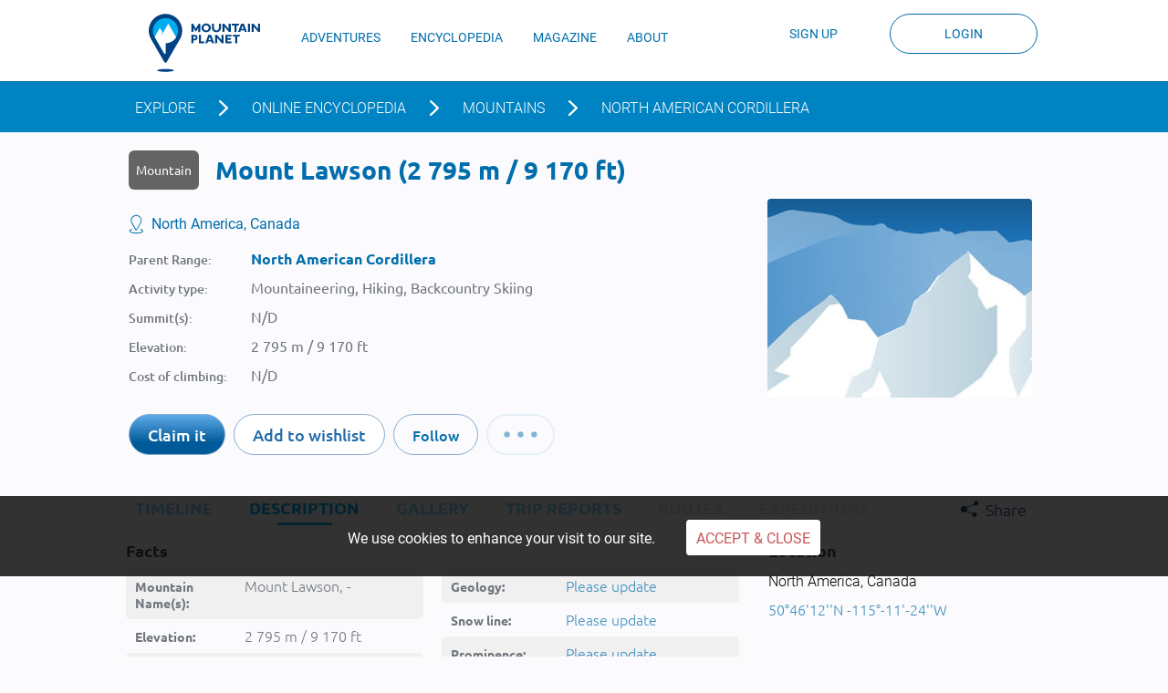

--- FILE ---
content_type: text/html; charset=utf-8
request_url: https://www.google.com/recaptcha/api2/aframe
body_size: 267
content:
<!DOCTYPE HTML><html><head><meta http-equiv="content-type" content="text/html; charset=UTF-8"></head><body><script nonce="7vKlWubsWHhdYAl6rCJ2aQ">/** Anti-fraud and anti-abuse applications only. See google.com/recaptcha */ try{var clients={'sodar':'https://pagead2.googlesyndication.com/pagead/sodar?'};window.addEventListener("message",function(a){try{if(a.source===window.parent){var b=JSON.parse(a.data);var c=clients[b['id']];if(c){var d=document.createElement('img');d.src=c+b['params']+'&rc='+(localStorage.getItem("rc::a")?sessionStorage.getItem("rc::b"):"");window.document.body.appendChild(d);sessionStorage.setItem("rc::e",parseInt(sessionStorage.getItem("rc::e")||0)+1);localStorage.setItem("rc::h",'1769246590114');}}}catch(b){}});window.parent.postMessage("_grecaptcha_ready", "*");}catch(b){}</script></body></html>

--- FILE ---
content_type: image/svg+xml
request_url: https://mountainplanet.com/themes/mobile/PC_pages/images/new/soc_fb.svg
body_size: 978
content:
<?xml version="1.0" encoding="utf-8"?>
<!-- Generator: Adobe Illustrator 19.0.0, SVG Export Plug-In . SVG Version: 6.00 Build 0)  -->
<svg version="1.1" id="Слой_1" xmlns="http://www.w3.org/2000/svg" xmlns:xlink="http://www.w3.org/1999/xlink" x="0px" y="0px"
	 viewBox="-281 404.9 32 32" style="enable-background:new -281 404.9 32 32;" xml:space="preserve">
<style type="text/css">
	.st0{fill:#FFFFFF;}
	.st1{fill:#385C8E;}
</style>
<g id="Слой_7">
	<g id="Слой_2_2_">
		<circle class="st0" cx="-265" cy="420.9" r="16"/>
	</g>
</g>
<g id="Fb">
	<path class="st1" d="M-269.3,421.5h2v8.1c0,0.2,0.1,0.3,0.3,0.3h3.3c0.2,0,0.3-0.1,0.3-0.3v-8.1h2.3c0.1,0,0.3-0.1,0.3-0.3l0.3-3
		c0-0.1,0-0.2-0.1-0.2c-0.1-0.1-0.1-0.1-0.2-0.1h-2.6V416c0-0.6,0.3-0.9,0.9-0.9c0.1,0,1.7,0,1.7,0c0.2,0,0.3-0.1,0.3-0.3v-2.7
		c0-0.2-0.1-0.3-0.3-0.3h-2.4h-0.1c-0.4,0-1.8,0.1-2.9,1.1c-1.2,1.1-1.1,2.5-1,2.7v2.2h-2.1c-0.2,0-0.3,0.1-0.3,0.3v3
		C-269.5,421.4-269.4,421.5-269.3,421.5z"/>
</g>
</svg>


--- FILE ---
content_type: application/javascript
request_url: https://mountainplanet.com/themes/design/js/createAccount.min.js?v=0.33.055
body_size: 1186
content:
$(function(){});function js_yyyy_mm_dd_hh_mm_ss(){now=new Date();year=""+now.getFullYear();month=""+(now.getMonth()+1);if(month.length==1){month="0"+month}day=""+now.getDate();if(day.length==1){day="0"+day}hour=""+now.getHours();if(hour.length==1){hour="0"+hour}minute=""+now.getMinutes();if(minute.length==1){minute="0"+minute}second=""+now.getSeconds();if(second.length==1){second="0"+second}return year+month+day+hour+minute+second}function getPasswordStrength(f){var a=(f.length);if(a>5){a=5}var h=f.replace(/[0-9]/g,"");var g=(f.length-h.length);if(g>3){g=3}var d=f.replace(/\W/g,"");var b=(f.length-d.length);if(b>3){b=3}var c=f.replace(/[A-Z]/g,"");var e=(f.length-c.length);if(e>3){e=3}var i=((a*10)-20)+(g*10)+(b*15)+(e*10);if(i<0){i=0}if(i>100){i=100}return i}function randomPassword(){var d="abcdefghijklmnopqrstuvwxyzABCDEFGHIJKLMNOPQRSTUVWXYZ0123456789!@#$_+";var c=10;var b=1;var a="";while(b<=c){$max=d.length-1;$num=Math.floor(Math.random()*$max);$temp=d.substr($num,1);a+=$temp;b++}return a}$(document).ready(function(){$.fn.passwordStrength=function(a){return this.each(function(){var b=this;b.opts={};b.opts=$.extend({},$.fn.passwordStrength.defaults,a);b.div=$(b.opts.targetDiv);b.defaultClass=b.div.attr("class");b.percents=(b.opts.classes.length)?100/b.opts.classes.length:100;v=$(this).keyup(function(){if(typeof el=="undefined"){this.el=$(this)}var d=getPasswordStrength(this.value);var e=this.percents;var c=Math.floor(d/e);if(100<=d){c=this.opts.classes.length-1}if(c==0&&this.value.length>0){c=1}$(this).parent().removeClass("inp-error");$(".inp-pwd .pwd-eye").css("background-position",this.opts.classes[c])})})};$.fn.passwordStrength.defaults={classes:Array("0","18px","36px","54px"),targetDiv:"#passwordStrengthDiv",cache:{}};$("#popup_login-pwd").passwordStrength();$("#gender li").click(function(){$(this).parent().find("li").removeClass("ui-state-active");$(this).addClass("ui-state-active");$(this).parent().find("li, a").removeAttr("style")});$("#mean li").click(function(){var a=!$(this).hasClass("ui-state-active");$(this).parent().find("li").removeClass("ui-state-active");if(a){$(this).addClass("ui-state-active")}});$(".register_popup select:not(#country_registraion)").select2({dropdownCssClass:"bigdrop",customClass:"combo-select2-dd",minimumResultsForSearch:-1,Search:false,});$(".register_popup select#country_registraion").select2({dropdownCssClass:"bigdrop",customClass:"combo-select2-dd",Search:false,});$(".pop-tip").click(function(){$(".tip-left").showToggle().delay(3000).showToggle()});$("input").blur(function(){if($(this).val().length){$(this).css("border-color","#006dac")}else{$(this).removeAttr("style")}})});

--- FILE ---
content_type: image/svg+xml
request_url: https://mountainplanet.com/themes/mobile/PC_pages/images/new/Copy_link_16.svg
body_size: 653
content:
<?xml version="1.0" encoding="utf-8"?>
<!-- Generator: Adobe Illustrator 19.0.0, SVG Export Plug-In . SVG Version: 6.00 Build 0)  -->
<svg version="1.1" id="Capa_1" xmlns="http://www.w3.org/2000/svg" xmlns:xlink="http://www.w3.org/1999/xlink" x="0px" y="0px"
	 viewBox="195 400.9 40 40" style="enable-background:new 195 400.9 40 40;" xml:space="preserve">
<style type="text/css">
	.st0{fill:#00AEEF;}
</style>
<g>
	<path class="st0" d="M221.9,414c-1.5-1.5-3.9-1.5-5.4,0l-2.7,2.7c-0.2,0.2-0.2,0.6,0,0.8c0.2,0.2,0.6,0.2,0.8,0l2.7-2.7
		c0.5-0.5,1.2-0.8,1.9-0.8c0.7,0,1.4,0.3,1.9,0.8c0.5,0.5,0.8,1.1,0.8,1.9c0,0.7-0.3,1.4-0.8,1.9l-3.5,3.5c-1,1-2.7,1-3.7,0
		c-0.2-0.2-0.6-0.2-0.8,0c-0.2,0.2-0.2,0.6,0,0.8c0.7,0.7,1.7,1.1,2.7,1.1s1.9-0.4,2.7-1.1l3.5-3.5c0.7-0.7,1.1-1.7,1.1-2.7
		C223,415.7,222.6,414.7,221.9,414z"/>
	<path class="st0" d="M214.6,424.9l-2.2,2.2c-0.5,0.5-1.1,0.7-1.8,0.7c-0.7,0-1.3-0.3-1.8-0.7c-1-1-1-2.6,0-3.6l3.2-3.2
		c0.5-0.5,1.1-0.7,1.8-0.7c0.7,0,1.3,0.3,1.8,0.7c0.2,0.2,0.6,0.2,0.8,0c0.2-0.2,0.2-0.6,0-0.8c-1.4-1.4-3.7-1.4-5.1,0l-3.2,3.2
		c-0.7,0.7-1.1,1.6-1.1,2.6c0,1,0.4,1.9,1.1,2.6c0.7,0.7,1.6,1.1,2.6,1.1c1,0,1.9-0.4,2.6-1.1l2.2-2.2c0.2-0.2,0.2-0.6,0-0.8
		C215.2,424.6,214.8,424.6,214.6,424.9z"/>
</g>
</svg>


--- FILE ---
content_type: application/javascript
request_url: https://mountainplanet.com/assets/148e567c/guide.js?v=0.33.055
body_size: 2289
content:
$(document).ready(function(){
    $('#guideDate').datepicker({ dateFormat: 'yy-mm-dd', maxDate: new Date()});
    
$('body').on('focusout','#guideModal form[name="guideForm"] .inp-search', function () {    
    if ($(this).val().length && validateEmail($(this).val())) {
        addGuideListMail();
    }
});
$('body').on('keydown','#guideModal form[name="guideForm"] .inp-search', function (e) {
    if ((e.keyCode === 32) || (e.keyCode === 188) || (e.keyCode === 59) || (e.keyCode == 186))
    {
        $(this).trigger('blur').trigger('focus');
        return false;
    }
});

$('body').on('hover','form[name="guideForm"] #sendButon', function () {
    $('#guideModal form[name="guideForm"] .inp-search').trigger('focusout');
});    
});

var guideparam={type_id:0, object_id:0};

function modalGuide(type_id, object_id, date, name)
{
    $('body').addClass('modal-open');
    
    guideparam={type_id:type_id, object_id:object_id};
    $('#guideDate').val(date);
    $('#guideList').html('');
    $("#guideModal").fadeIn();
    $("#guideModal .popup_info").fadeIn();
    $('#guideModal_object_name').html(name);
    $('#sendButon').attr('onclick', 'guideSendNotification('+type_id+','+object_id+')');
}

function modalGuideAjax(type_id, object_id, name)
{
    /*
    $('body').addClass('modal-open');
    
    guideparam={type_id:type_id, object_id:object_id};
    $('#guideDate').val(date);
    $('#guideList').html('');
    $("#guideModal").fadeIn();
    $("#guideModal .popup_info").fadeIn();
    $('#guideModal_object_name').html(name);
    $('#sendButon').attr('onclick', 'guideSendNotification('+type_id+','+object_id+')');
    */
    
   // var data = $(obj).data();
    $('body').addClass('modal-open');
    $.ajax({
        url: '/guide/guide/guideit',
        type: 'post',
        data: {
            type: type_id,
            id: object_id,
           // view: data.view
        },
        success: function (d)
        {
            $('body').addClass('open-modal');
            
            if ($('#guideModal').length == 0)
                $('body').append('<div id="guideModal" class="popup_holder popup_claimform"></div>');
            
            $('#guideModal').html(d);
            $('#guideModal_object_name').html(name);
            $('#guideModal').show();            
            
 
        }
    });    
    
    
    
}

function autocomplieAddToListUserGuideMobile(data, clickFunc, id)
{
    

    var html = '';
    
    for(var i in data)
    {
        html += '<li onclick="'+clickFunc+'(this, \''+i+'\')" > ';
        
        html += '<div class="avatar"><img src="'+data[i].foto+'" height="34" width="34"></div>';
        html += '<div class="name">'+data[i].label+'</div>';
        
        html += '</li>';
    }
    
    if(html!='')
    {
        $('#autocompleteList_'+id).html(html);
        $('#autocompleteList_'+id).fadeIn(300);
    
        $('#autocompleteList_'+id).css('top',($('#'+id).offset()['top']+$('#'+id).outerHeight())+'px');
        $('#autocompleteList_'+id).css('left',$('#'+id).offset()['left']+'px');
        $('#autocompleteList_'+id).css('min-width',$('#'+id).width()+'px');

        $('#autocompleteList_'+id).show();
    }
    else
    {
        
    }
}

function addGuideList(elem, data)
{
    $(elem).remove();
    $('#autocompleteList_autocomplete_guide').hide().html();
    
    if(parseInt($(elem).attr('data-block'))!=1){    
    $('#guideList').prepend('<li data-guid="'+autocomplieData[data]['id']+'">'+
        '<div class="avatar"><img src="'+autocomplieData[data]['foto']+'" alt="#"></div>'+
        '<div class="title">'+autocomplieData[data]['label']+'</div>'+
        '<span class="remove" onclick="$(this).parent().remove()"></span>'+
    '</li>');
        }
    $('#autocomplete_guide').val('');    
    $(elem).attr('data-block','1');
    $('#autocomplete_guide').val('');

}

function addGuideListMail()
{
    if ($('#autocomplete_guide').val()) {

        $('#guideList').prepend('<li class="black" data-guid="' + $('#autocomplete_guide').val() + '">' +
                '<div class="avatar"> </div>' +
                '<div class="title">' + $('#autocomplete_guide').val() + '</div>' +
                '<span class="remove" onclick="$(this).parent().remove()"></span>' +
                '</li>');

        $('#autocomplete_guide').val('');
    }
    validFormGuideIt();
}
var canGuideSend = true;
function guideSendNotification(type_id, object_id)
{
    if(canGuideSend && validFormGuideIt())
    {
        
        addGuideListMail();
        
        setTimeout(function () {    
        
        canGuideSend = false;
        var data={recepient:[], type:type_id, id_object:object_id, date:$('#guideDate').datepicker({ dateFormat:"yyyy-mm-dd"}).val()};

        $('#guideList [data-guid]').each(function (){data.recepient.push($(this).attr('data-guid'))});

        if(data.recepient.length > 0 && $('#guideDate').val() != '')
        {
            $.ajax({
                url: '/guide/guide/ConfirmMessage',
                type:'post',
                data: data,
                dataType: "json",
                success: function(data)
                {
                    if(data.status=='success')
                    {
                        $("#guideModal").fadeOut();
                        $("#guideModal .popup_info").fadeOut();

                        // заполняем новый пункт меню
//                        if($('#guide_li_'+object_id+'_'+type_id) != undefined)
//                            $("#guide_li_"+object_id+'_'+type_id).html(data.html);
                        
                        // удаляем кнопку (на странице маунтов и роков)
                        if($('.guideButton') != undefined)
                            $('.guideButton').remove();
                        
                        showModalInfo('<span data-title="INFORMATION" data-body="Your request has been sent to all the witnesses that you mentioned"></span>');
                        
                        setTimeout(function () {
                            window.location.reload()
                        }, 1500);
                    }
                    else if(data.error=='date')
                    {
                        //$('#guideDate');
                    }
                    
                    canGuideSend = true;
                },
                error:function (){canGuideSend = true}
            });
        }
        else
        {
            canGuideSend = true;
        }
        }, 1000);        
    }
    
}


function validFormGuideIt() {

    var rez = true;
    var form = $('form[name="guideForm"]');
    var search = form.find('.inp-search');


    form.find('.inp-error').removeClass('inp-error');
    if ($('#autocomplete_guide').val() != '') {
        if (!validateEmail($('#autocomplete_guide').val())) {
            search.parents('.inp-group:first').addClass('inp-error');
            rez = false;
        }
    }
    if($('#guideList [data-guid]').length == 0){        
        $('#autocomplete_guide').parents('.inp-group:first').addClass('inp-error'); 
        rez = false;
    }

    
    return rez;


}

function getGuideParam()
{
    guideparam.selected=[''];
    $('#guideList [data-guid]').each(function (){guideparam.selected.push($(this).attr('data-guid'))});
    return guideparam;
}

function modalGuidePopup(obj)
{
    var data = $(obj).data();
    $('body').addClass('modal-open');
    $.ajax({
        url: '/guide/guide/guidespopup',
        type: 'post',
        dataType: "json",
        data: data,
        success: function (data)
        {
            $('body').addClass('open-modal');
            if ($('.user_popup_list').length == 0) {
                $('body').append('<div class="user_popup_list popup_holder"></div>');
            }
            $('.user_popup_list').html(data.layout).show();
        }
    });
return false;
}

function closeGuidePopup() {
    $('.user_popup_list, #guideModal').html('').hide();
    $('body').removeClass('modal-open');
    return false;
}